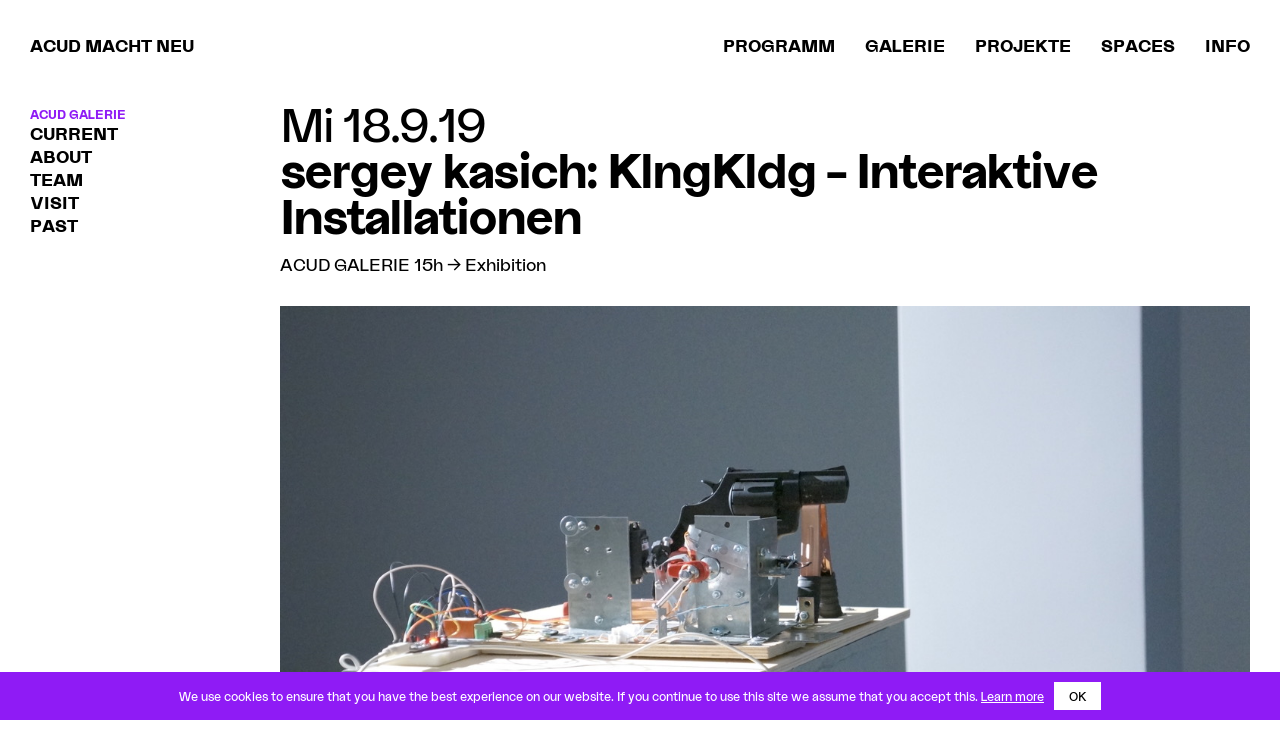

--- FILE ---
content_type: text/html; charset=UTF-8
request_url: https://acudmachtneu.de/events/1460/sergey-kasich-kling-kludge-%E2%80%93-interaktive-installationen/
body_size: 11018
content:
<!doctype html>
<html lang="en-US" class="no-js">
<head>
	<!-- Global site tag (gtag.js) - Google Analytics -->
	<script async src="https://www.googletagmanager.com/gtag/js?id=UA-125872042-1"></script>
	<script>
		window.dataLayer = window.dataLayer || [];
		function gtag(){dataLayer.push(arguments);}
		gtag('js', new Date());
		gtag('config', 'UA-125872042-1');
	</script>

	<meta charset="UTF-8">
	<title>  sergey kasich: KlngKldg – Interaktive Installationen | ACUD MACHT NEU</title>

	<meta http-equiv="X-UA-Compatible" content="IE=edge,chrome=1">
	<meta name="viewport" content="width=device-width, initial-scale=1.0">
	<meta name="description" content="3 spaces for music, art and extended program at kunsthaus ACUD">

	<link rel="apple-touch-icon" sizes="180x180" href="/apple-touch-icon.png">
	<link rel="icon" type="image/png" sizes="32x32" href="/favicon-32x32.png">
	<link rel="icon" type="image/png" sizes="16x16" href="/favicon-16x16.png">
	<link rel="manifest" href="/site.webmanifest">
	<link rel="mask-icon" href="/safari-pinned-tab.svg" color="#5bbad5">
	<meta name="msapplication-TileColor" content="#da532c">
	<meta name="theme-color" content="#ffffff">

	<link rel='dns-prefetch' href='//unpkg.com' />
<link rel='dns-prefetch' href='//use.fontawesome.com' />
<link rel='dns-prefetch' href='//s.w.org' />
<link rel='stylesheet' id='eme-jquery-ui-css-css'  href='https://acudmachtneu.de/resources/plugins/events-made-easy/css/jquery-ui-theme-smoothness-1.11.3/jquery-ui.min.css?ver=4.9.8' media='all' />
<link rel='stylesheet' id='eme-jquery-ui-autocomplete-css'  href='https://acudmachtneu.de/resources/plugins/events-made-easy/css/jquery.autocomplete.css?ver=4.9.8' media='all' />
<link rel='stylesheet' id='eme-jquery-select2-css-css'  href='https://acudmachtneu.de/resources/plugins/events-made-easy/js/jquery-select2/select2-4.0.4/dist/css/select2.min.css?ver=4.9.8' media='all' />
<link rel='stylesheet' id='eme_stylesheet-css'  href='https://acudmachtneu.de/resources/plugins/events-made-easy/css/eme.css?ver=4.9.8' media='all' />
<link rel='stylesheet' id='eme-leaflet-css-css'  href='https://acudmachtneu.de/resources/plugins/events-made-easy/js/leaflet-1.4.0/leaflet.css?ver=4.9.8' media='all' />
<link rel='stylesheet' id='amn-swiper-css-css'  href='https://acudmachtneu.de/resources/themes/amn/bower_components/swiper/dist/css/swiper.min.css?ver=3.4.2' media='all' />
<link rel='stylesheet' id='amn-awesome-css-css'  href='https://use.fontawesome.com/releases/v5.2.0/css/all.css?ver=5.2.0' media='all' />
<link rel='stylesheet' id='amn-aos-css'  href='https://unpkg.com/aos@next/dist/aos.css?ver=5.2.0' media='all' />
<link rel='stylesheet' id='amn-style-css'  href='https://acudmachtneu.de/resources/themes/amn/style.css?ver=7.0.7' media='all' />
<link rel='stylesheet' id='msl-main-css'  href='https://acudmachtneu.de/resources/plugins/master-slider/public/assets/css/masterslider.main.css?ver=3.9.3' media='all' />
<link rel='stylesheet' id='msl-custom-css'  href='https://acudmachtneu.de/resources/uploads/master-slider/custom.css?ver=5.8' media='all' />
<script type='text/javascript' src='https://acudmachtneu.de/resources/themes/amn/js/vendor/conditionizr-4.3.0.min.js?ver=4.3.0'></script>
<script type='text/javascript' src='https://acudmachtneu.de/resources/themes/amn/js/vendor/modernizr-2.7.1.min.js?ver=2.7.1'></script>
<script type='text/javascript' src='https://acudmachtneu.de/app/wp-includes/js/jquery/jquery.js?ver=1.12.4'></script>
<script type='text/javascript' src='https://acudmachtneu.de/app/wp-includes/js/jquery/jquery-migrate.min.js?ver=1.4.1'></script>
<script type='text/javascript' src='https://acudmachtneu.de/app/wp-includes/js/jquery/ui/core.min.js?ver=1.11.4'></script>
<script type='text/javascript' src='https://acudmachtneu.de/app/wp-includes/js/jquery/ui/datepicker.min.js?ver=1.11.4'></script>
<script type='text/javascript'>
jQuery(document).ready(function(jQuery){jQuery.datepicker.setDefaults({"closeText":"Close","currentText":"Today","monthNames":["January","February","March","April","May","June","July","August","September","October","November","December"],"monthNamesShort":["Jan","Feb","Mar","Apr","May","Jun","Jul","Aug","Sep","Oct","Nov","Dec"],"nextText":"Next","prevText":"Previous","dayNames":["Sunday","Monday","Tuesday","Wednesday","Thursday","Friday","Saturday"],"dayNamesShort":["Sun","Mon","Tue","Wed","Thu","Fri","Sat"],"dayNamesMin":["S","M","T","W","T","F","S"],"dateFormat":"MM d, yy","firstDay":1,"isRTL":false});});
</script>
<script type='text/javascript' src='https://acudmachtneu.de/resources/plugins/events-made-easy/js/jquery-select2/select2-4.0.4/dist/js/select2.min.js?ver=2.0.84'></script>
<script type='text/javascript'>
/* <![CDATA[ */
var emebasic = {"translate_plugin_url":"https:\/\/acudmachtneu.de\/resources\/plugins\/events-made-easy\/","translate_ajax_url":"https:\/\/acudmachtneu.de\/app\/wp-admin\/admin-ajax.php","translate_selectstate":"State","translate_selectcountry":"Country","translate_frontendnonce":"d3364cdd22","translate_error":"An error has occurred","translate_clear":"Clear","translate_mailingpreferences":"Mailing preferences","translate_yessure":"Yes, I'm sure","translate_iwantmails":"I want to receive mails","translate_dateformat":"MM d, yy"};
/* ]]> */
</script>
<script type='text/javascript' defer="defer" src='https://acudmachtneu.de/resources/plugins/events-made-easy/js/eme.js?ver=2.0.84'></script>
<link rel='https://api.w.org/' href='https://acudmachtneu.de/wp-json/' />
<link rel="alternate" type="application/json+oembed" href="https://acudmachtneu.de/wp-json/oembed/1.0/embed?url=https%3A%2F%2Facudmachtneu.de%2Fevents%2F" />
<link rel="alternate" type="text/xml+oembed" href="https://acudmachtneu.de/wp-json/oembed/1.0/embed?url=https%3A%2F%2Facudmachtneu.de%2Fevents%2F&#038;format=xml" />
<link rel="canonical" href="https://acudmachtneu.de/events/sergey-kasich-kling-kludge-%e2%80%93-interaktive-installationen/" />
<script>var ms_grabbing_curosr = 'https://acudmachtneu.de/resources/plugins/master-slider/public/assets/css/common/grabbing.cur', ms_grab_curosr = 'https://acudmachtneu.de/resources/plugins/master-slider/public/assets/css/common/grab.cur';</script>
<meta name="generator" content="MasterSlider 3.9.3 - Responsive Touch Image Slider | avt.li/msf" />
	<script>
        // conditionizr.com
        // configure environment tests
        conditionizr.config({
        	assets: 'https://acudmachtneu.de/resources/themes/amn',
        	tests: {}
        });
    </script>
</head>
<body class="page-template-default page page-id-4260 _masterslider _ms_version_3.9.3 events">
	<div class="l-body-wrapper">
		<div class="l-wrapper l-wrapper--header">
				<header class="header l-wrapper-inner jsHeader" role="banner">
				<div class="header__title t-bold">
					<a href="https://acudmachtneu.de">
						ACUD MACHT NEU					</a>

									</div>

				<nav class="nav header__nav jsHeader__nav" role="navigation">
					<ul class="main-menu "><li class="main-menu__item  main-menu__item--4248"><a href="https://acudmachtneu.de/programm/" class="main-menu__link">Programm</a></li>
<li class="main-menu__item  main-menu__item--4254"><a href="https://acudmachtneu.de/spaces/galerie/" class="main-menu__link">Galerie</a></li>
<li class="main-menu__item  main-menu__item--8670"><a href="https://acudmachtneu.de/projekte/" class="main-menu__link">Projekte</a></li>
<li class="main-menu__item  main-menu__item--parent  main-menu__item--4250"><a href="https://acudmachtneu.de/spaces/" class="main-menu__link">Spaces</a>
	<ul class="main-menu__sub-menu main-menu__sub-menu--1">
    <li class="main-menu__sub-menu__item main-menu__sub-menu--1__item  main-menu__item--4253"><a href="https://acudmachtneu.de/spaces/club/" class="main-menu__sub-menu__link  main-menu__sub-menu--1__link">Club</a></li>
    <li class="main-menu__sub-menu__item main-menu__sub-menu--1__item  main-menu__item--4255"><a href="https://acudmachtneu.de/spaces/studio/" class="main-menu__sub-menu__link  main-menu__sub-menu--1__link">Studio</a></li>
    <li class="main-menu__sub-menu__item main-menu__sub-menu--1__item  main-menu__item--4254"><a href="https://acudmachtneu.de/spaces/galerie/" class="main-menu__sub-menu__link  main-menu__sub-menu--1__link">Galerie</a></li>
    <li class="main-menu__sub-menu__item main-menu__sub-menu--1__item  main-menu__item--4252"><a href="https://acudmachtneu.de/spaces/backyard/" class="main-menu__sub-menu__link  main-menu__sub-menu--1__link">Backyard</a></li>
</ul>
</li>
<li class="main-menu__item  main-menu__item--parent  main-menu__item--4251"><a href="https://acudmachtneu.de/info/" class="main-menu__link">Info</a>
	<ul class="main-menu__sub-menu main-menu__sub-menu--1">
    <li class="main-menu__sub-menu__item main-menu__sub-menu--1__item  main-menu__item--4257"><a href="https://acudmachtneu.de/info/about/" class="main-menu__sub-menu__link  main-menu__sub-menu--1__link">About</a></li>
    <li class="main-menu__sub-menu__item main-menu__sub-menu--1__item  main-menu__item--4258"><a href="https://acudmachtneu.de/info/team/" class="main-menu__sub-menu__link  main-menu__sub-menu--1__link">Team</a></li>
    <li class="main-menu__sub-menu__item main-menu__sub-menu--1__item  main-menu__item--4249"><a href="https://acudmachtneu.de/mag/" class="main-menu__sub-menu__link  main-menu__sub-menu--1__link">Archive</a></li>
    <li class="main-menu__sub-menu__item main-menu__sub-menu--1__item  main-menu__item--4256"><a href="https://acudmachtneu.de/info/kontakt/" class="main-menu__sub-menu__link  main-menu__sub-menu--1__link">Kontakt</a></li>
    <li class="main-menu__sub-menu__item main-menu__sub-menu--1__item  main-menu__item--4259"><a href="https://acudmachtneu.de/info/rental/" class="main-menu__sub-menu__link  main-menu__sub-menu--1__link">Rentals</a></li>
    <li class="main-menu__sub-menu__item main-menu__sub-menu--1__item  main-menu__item--8057"><a href="https://acudmachtneu.de/info/accessibility/" class="main-menu__sub-menu__link  main-menu__sub-menu--1__link">Barrier-free</a></li>
    <li class="main-menu__sub-menu__item main-menu__sub-menu--1__item  main-menu__item--11423"><a href="https://www.google.com/maps/place/ACUD+MACHT+NEU/@52.5335332,13.3986714,17z/data=!3m1!4b1!4m5!3m4!1s0x47a851fadbd3996d:0x52be653004de1913!8m2!3d52.53353!4d13.40086" class="main-menu__sub-menu__link  main-menu__sub-menu--1__link">FIND US</a></li>
</ul>
</li>
</ul>					<div class="footer__social footer__social--nav-header t-uppercase">
						<a href="/impressum/" class="footer__social__item footer__social__item--text">Impressum</a>
						<a href="/privacy/"class="footer__social__item footer__social__item--text">PRIVACY</a>
						<a href="https://instagram.com/acudmachtneu" target="_blank" class="footer__social__item">IG</a>
						<a href="https://facebook.com/AcudMachtNeu" target="_blank" class="footer__social__item">FB</a>
						<a href="https://www.youtube.com/results?search_query=acud+macht+neu" target="_blank" class="footer__social__item footer__social__item--end">YT</a>
					</div>
				</nav>

				<button class="hamburger hamburger--minus l-hamburger jsHamburger" type="button">
				<span class="hamburger-box">
					<span class="hamburger-inner"></span>
				</span>
				</button>

			</header>
		</div>

				
		<div class="l-wrapper-container">
<main role="main">
	
	<div class="l-wrapper">
		<div class="event-single l-wrapper-inner l-wrapper-inner-has-widget">
			<div class="l-wrapper-inner-has-widget__margin">
				
							
				<section class="l-section l-wrapper-inner-has-widget__subnav">
					
<ul class="subnav">
	<a href="/spaces/galerie/"><h1 class="subnav__header t-extra-color-1">ACUD Galerie</h1></a>
	
		<li class="subnav__item subnav-title">
		<a href="/spaces/galerie/">Current</a>
	</li>
		
	<li class="subnav__item subnav-title">
		<a href="/spaces/galerie/#about">About</a>
	</li>
	
	<li class="subnav__item subnav-title">
		<a href="/spaces/galerie/#team">Team</a>
	</li>
	
	<li class="subnav__item subnav-title">
		<a href="/spaces/galerie/#visit">Visit</a>
	</li>
	
	<li class="subnav__item">
		<ul class="dropdown-list">
			<li class="dropdown-list__item">
				<!-- Title for the year -->
				<div class="subnav-title dropdown-list__title t-bold jsDropdownMenuTitle">
					Past
				</div>
			</li>
		</ul>
	</li>

	<div>
		<!-- Events for the year -->
				<!-- Dropdown container for the year -->
		<ul class="dropdown-list__events jsDropdownMenuEvents">
						<li class="dropdown-list__item">
				<!-- Title for the year -->
				<div class="subnav-title dropdown-list__title jsDropdownTitle">
					2025				</div>
				
				<!-- Events for the year -->
				<ul class="dropdown-list__events jsDropdownEvents">
										<li class="dropdown-list__event">
						<a class="dropdown-link" itemprop="url" href="https://acudmachtneu.de/events/2279/weaving-back-to-common-grounds" title="Weaving Back To Common Grounds">
							<span>Weaving Back To Common Grounds</span>
						</a>
					</li>
										<li class="dropdown-list__event">
						<a class="dropdown-link" itemprop="url" href="https://acudmachtneu.de/events/2259/el-juego-que-jugamos-solos-the-game-we-play-alone-a-solo-show-by-el-pelele" title="El Juego Que Jugamos Solos (The Game We Play Alone) - A Solo Show By El Pelele">
							<span>El Juego Que Jugamos Solos (The Game We Play Alone) - A Solo Show By El Pelele</span>
						</a>
					</li>
										<li class="dropdown-list__event">
						<a class="dropdown-link" itemprop="url" href="https://acudmachtneu.de/events/2253/creature-kin-for-monstrous-times-group-exhibition" title="Creature Kin For Monstrous Times - Group Exhibition">
							<span>Creature Kin For Monstrous Times - Group Exhibition</span>
						</a>
					</li>
										<li class="dropdown-list__event">
						<a class="dropdown-link" itemprop="url" href="https://acudmachtneu.de/events/2245/thorn-apple-chapter-iii-dont-you-believe-in-your-own-ghost" title="Thorn Apple Chapter Iii: Don't You Believe In Your Own Ghost?">
							<span>Thorn Apple Chapter Iii: Don't You Believe In Your Own Ghost?</span>
						</a>
					</li>
										<li class="dropdown-list__event">
						<a class="dropdown-link" itemprop="url" href="https://acudmachtneu.de/events/2234/edges-that-blur-bodies-that-fold-into-something-other-presented-by-tired-mass" title="Edges That Blur, Bodies That Fold Into Something Other Presented By Tired Mass">
							<span>Edges That Blur, Bodies That Fold Into Something Other Presented By Tired Mass</span>
						</a>
					</li>
										<li class="dropdown-list__event">
						<a class="dropdown-link" itemprop="url" href="https://acudmachtneu.de/events/2219/the-hollow-bite" title="The Hollow Bite">
							<span>The Hollow Bite</span>
						</a>
					</li>
										<li class="dropdown-list__event">
						<a class="dropdown-link" itemprop="url" href="https://acudmachtneu.de/events/2200/the-neoliberal-urge-to-curate-a-friendsgroup" title="The Neoliberal Urge To Curate A Friendsgroup">
							<span>The Neoliberal Urge To Curate A Friendsgroup</span>
						</a>
					</li>
										<li class="dropdown-list__event">
						<a class="dropdown-link" itemprop="url" href="https://acudmachtneu.de/events/2174/aurora-vessels" title="Aurora Vessels">
							<span>Aurora Vessels</span>
						</a>
					</li>
									</ul>
			</li>
						<li class="dropdown-list__item">
				<!-- Title for the year -->
				<div class="subnav-title dropdown-list__title jsDropdownTitle">
					2024				</div>
				
				<!-- Events for the year -->
				<ul class="dropdown-list__events jsDropdownEvents">
										<li class="dropdown-list__event">
						<a class="dropdown-link" itemprop="url" href="https://acudmachtneu.de/events/2159/sicktopia" title="Sicktopia">
							<span>Sicktopia</span>
						</a>
					</li>
										<li class="dropdown-list__event">
						<a class="dropdown-link" itemprop="url" href="https://acudmachtneu.de/events/2135/the-adventures-of-the-black-girl-in-her-search-for-marjorie-mensah-dama-dumas-ebun-alakija-akosua-dzatsui-mabel-dove" title="The Adventures Of The Black Girl In Her Search For Mabel Dove">
							<span>The Adventures Of The Black Girl In Her Search For Mabel Dove</span>
						</a>
					</li>
										<li class="dropdown-list__event">
						<a class="dropdown-link" itemprop="url" href="https://acudmachtneu.de/events/2127/on-my-lifes-dark-path-my-hope-for-tomorrow-appears-echo%c2%b0o%c2%b0o-collective-worldbuilding-with-magdalena-emmerig" title="On My Life's Dark Path My Hope For Tomorrow Appears: Echo°O°O - Collective Worldbuilding With Magdalena Emmerig">
							<span>On My Life's Dark Path My Hope For Tomorrow Appears: Echo°O°O - Collective Worldbuilding With Magdalena Emmerig</span>
						</a>
					</li>
										<li class="dropdown-list__event">
						<a class="dropdown-link" itemprop="url" href="https://acudmachtneu.de/events/2111/%d0%be%d0%bb%d0%be%d2%95%d1%83%d0%bc-%d1%85%d0%b0%d1%80%d0%b0%d2%a5%d0%b0-%d1%81%d1%83%d0%be%d0%bb%d1%83%d0%b3%d0%b0%d1%80-%d1%83%d2%bb%d1%83%d0%ba%d1%82%d0%b0%d1%80-%d0%bc%d0%b8%d0%bd-%d1%8d%d1%80-2" title="Олоҕум Хараҥа Суолугар Уһуктар Мин Эрэлим Сарсыҥҥы Күҥҥэ - On My Life's Dark Path My Hope For Tomorrow Appears">
							<span>Олоҕум Хараҥа Суолугар Уһуктар Мин Эрэлим Сарсыҥҥы Күҥҥэ - On My Life's Dark Path My Hope For Tomorrow Appears</span>
						</a>
					</li>
										<li class="dropdown-list__event">
						<a class="dropdown-link" itemprop="url" href="https://acudmachtneu.de/events/2108/algorithmic-monuments-lets-talk-about-survival-today-workshop-with-artist-lia-perjovschi" title="Algorithmic Monuments: Let's Talk About Survival Today... - Workshop With Artist Lia Perjovschi ">
							<span>Algorithmic Monuments: Let's Talk About Survival Today... - Workshop With Artist Lia Perjovschi </span>
						</a>
					</li>
										<li class="dropdown-list__event">
						<a class="dropdown-link" itemprop="url" href="https://acudmachtneu.de/events/2101/algorithmic-monuments-echo%c2%b0o%c2%b0o-collective-worldbuilding-with-magdalena-emmerig" title="Algorithmic Monuments: Echo°O°O - Collective Worldbuilding With Magdalena Emmerig">
							<span>Algorithmic Monuments: Echo°O°O - Collective Worldbuilding With Magdalena Emmerig</span>
						</a>
					</li>
										<li class="dropdown-list__event">
						<a class="dropdown-link" itemprop="url" href="https://acudmachtneu.de/events/2096/algorithmic-monuments" title="Algorithmic Monuments">
							<span>Algorithmic Monuments</span>
						</a>
					</li>
										<li class="dropdown-list__event">
						<a class="dropdown-link" itemprop="url" href="https://acudmachtneu.de/events/2081/echooo" title="There Has To Be Smth In The Room: ‘Echo°O°O’ Collective Worldbuilding With Magdalena Emmerig">
							<span>There Has To Be Smth In The Room: ‘Echo°O°O’ Collective Worldbuilding With Magdalena Emmerig</span>
						</a>
					</li>
										<li class="dropdown-list__event">
						<a class="dropdown-link" itemprop="url" href="https://acudmachtneu.de/events/2077/there-has-to-be-smth-in-the-room-%e2%80%98wading-thru-dreams-2gether%e2%80%99-participatory-reading-by-oneiric-space" title="There Has To Be Smth In The Room: ‘Wading Thru Dreams, 2Gether’ - Participatory Reading By Oneiric Space">
							<span>There Has To Be Smth In The Room: ‘Wading Thru Dreams, 2Gether’ - Participatory Reading By Oneiric Space</span>
						</a>
					</li>
										<li class="dropdown-list__event">
						<a class="dropdown-link" itemprop="url" href="https://acudmachtneu.de/events/2076/there-has-to-be-smth-in-the-room" title="There Has To Be Smth In The Room">
							<span>There Has To Be Smth In The Room</span>
						</a>
					</li>
										<li class="dropdown-list__event">
						<a class="dropdown-link" itemprop="url" href="https://acudmachtneu.de/events/2074/finissage-of-we-who-move-the-world-forward-listening-to-resistance-inside-germany%e2%80%99s-migrant-histories" title="Finissage Of We Who Move The World Forward: Listening To Resistance Inside Germany’S Migrant Histories">
							<span>Finissage Of We Who Move The World Forward: Listening To Resistance Inside Germany’S Migrant Histories</span>
						</a>
					</li>
										<li class="dropdown-list__event">
						<a class="dropdown-link" itemprop="url" href="https://acudmachtneu.de/events/2052/we-who-move-the-world-forward-voices-of-resistance-in-germanys-migration-histories-group-exhibition" title="We Who Move The World Forward - Voices Of Resistance In Germany's Migration Histories - Group Exhibition">
							<span>We Who Move The World Forward - Voices Of Resistance In Germany's Migration Histories - Group Exhibition</span>
						</a>
					</li>
									</ul>
			</li>
						<li class="dropdown-list__item">
				<!-- Title for the year -->
				<div class="subnav-title dropdown-list__title jsDropdownTitle">
					2023				</div>
				
				<!-- Events for the year -->
				<ul class="dropdown-list__events jsDropdownEvents">
										<li class="dropdown-list__event">
						<a class="dropdown-link" itemprop="url" href="https://acudmachtneu.de/events/2045/goethe-institiut-im-exilinvisible-power-%e2%80%93-striving-for-femininity-and-identity" title="Goethe-Institut Im Exil: Invisible Power – Striving For Femininity And Identity">
							<span>Goethe-Institut Im Exil: Invisible Power – Striving For Femininity And Identity</span>
						</a>
					</li>
										<li class="dropdown-list__event">
						<a class="dropdown-link" itemprop="url" href="https://acudmachtneu.de/events/2019/das-erbe-der-menschheit" title="Das Erbe Der Menschheit – Science-Fiction Aus China">
							<span>Das Erbe Der Menschheit – Science-Fiction Aus China</span>
						</a>
					</li>
										<li class="dropdown-list__event">
						<a class="dropdown-link" itemprop="url" href="https://acudmachtneu.de/events/2018/solar-capital-by-hugo-de-almeida-pinho" title="Solar Capital By Hugo De Almeida Pinho">
							<span>Solar Capital By Hugo De Almeida Pinho</span>
						</a>
					</li>
										<li class="dropdown-list__event">
						<a class="dropdown-link" itemprop="url" href="https://acudmachtneu.de/events/2004/dwellers-between-the-waters" title="Dwellers Between The Waters ">
							<span>Dwellers Between The Waters </span>
						</a>
					</li>
										<li class="dropdown-list__event">
						<a class="dropdown-link" itemprop="url" href="https://acudmachtneu.de/events/1993/what-you-saw-leaking-through-the-floor" title="What You Saw Leaking Through The Floor">
							<span>What You Saw Leaking Through The Floor</span>
						</a>
					</li>
										<li class="dropdown-list__event">
						<a class="dropdown-link" itemprop="url" href="https://acudmachtneu.de/events/1954/world-not-my-oyster" title="World Not My Oyster">
							<span>World Not My Oyster</span>
						</a>
					</li>
										<li class="dropdown-list__event">
						<a class="dropdown-link" itemprop="url" href="https://acudmachtneu.de/events/1966/notes-from-below" title="Notes From Below">
							<span>Notes From Below</span>
						</a>
					</li>
										<li class="dropdown-list__event">
						<a class="dropdown-link" itemprop="url" href="https://acudmachtneu.de/events/1935/%e2%80%9ctracing-movements-in-uncertain-times%e2%80%9d" title="“Tracing Movement(S) In Uncertain Times”">
							<span>“Tracing Movement(S) In Uncertain Times”</span>
						</a>
					</li>
									</ul>
			</li>
						<li class="dropdown-list__item">
				<!-- Title for the year -->
				<div class="subnav-title dropdown-list__title jsDropdownTitle">
					2022				</div>
				
				<!-- Events for the year -->
				<ul class="dropdown-list__events jsDropdownEvents">
										<li class="dropdown-list__event">
						<a class="dropdown-link" itemprop="url" href="https://acudmachtneu.de/events/1932/adjure-film-premiere" title="Adjure - Film Premiere And Exhibition">
							<span>Adjure - Film Premiere And Exhibition</span>
						</a>
					</li>
										<li class="dropdown-list__event">
						<a class="dropdown-link" itemprop="url" href="https://acudmachtneu.de/events/1928/interassemblages-nodal-relay" title="Interassemblages Nodal Relay">
							<span>Interassemblages Nodal Relay</span>
						</a>
					</li>
										<li class="dropdown-list__event">
						<a class="dropdown-link" itemprop="url" href="https://acudmachtneu.de/events/1916/going-places" title="Going Places">
							<span>Going Places</span>
						</a>
					</li>
										<li class="dropdown-list__event">
						<a class="dropdown-link" itemprop="url" href="https://acudmachtneu.de/events/1890/berlin-art-prize-2022-elbow-room-by-hana-yoo" title="Berlin Art Prize 2022: Elbow Room By Hana Yoo">
							<span>Berlin Art Prize 2022: Elbow Room By Hana Yoo</span>
						</a>
					</li>
										<li class="dropdown-list__event">
						<a class="dropdown-link" itemprop="url" href="https://acudmachtneu.de/events/1865/fasting-of-my-fantasies" title="Fasting Of My Fantasies">
							<span>Fasting Of My Fantasies</span>
						</a>
					</li>
										<li class="dropdown-list__event">
						<a class="dropdown-link" itemprop="url" href="https://acudmachtneu.de/events/1863/singuhr-%e2%80%93-projekte-unexpected-territories-%e2%80%93-david-tudor" title="Singuhr – Projekte: Unexpected Territories – David Tudor">
							<span>Singuhr – Projekte: Unexpected Territories – David Tudor</span>
						</a>
					</li>
										<li class="dropdown-list__event">
						<a class="dropdown-link" itemprop="url" href="https://acudmachtneu.de/events/1828/emergency-gathering-brave-for-love-and-the-people-fleeing-ukraine-by-p-l-u-r" title="Emergency Gathering. Brave For Love And The People Fleeing Ukraine By P.l.u.r">
							<span>Emergency Gathering. Brave For Love And The People Fleeing Ukraine By P.l.u.r</span>
						</a>
					</li>
										<li class="dropdown-list__event">
						<a class="dropdown-link" itemprop="url" href="https://acudmachtneu.de/events/1823/y-is-everything-so-exhausting" title="Y Is Everything So Exhausting">
							<span>Y Is Everything So Exhausting</span>
						</a>
					</li>
									</ul>
			</li>
						<li class="dropdown-list__item">
				<!-- Title for the year -->
				<div class="subnav-title dropdown-list__title jsDropdownTitle">
					2021				</div>
				
				<!-- Events for the year -->
				<ul class="dropdown-list__events jsDropdownEvents">
										<li class="dropdown-list__event">
						<a class="dropdown-link" itemprop="url" href="https://acudmachtneu.de/events/1803/gegenarchive-wer-bleibt-wo" title="Gegenarchive: Wer Bleibt Wo">
							<span>Gegenarchive: Wer Bleibt Wo</span>
						</a>
					</li>
										<li class="dropdown-list__event">
						<a class="dropdown-link" itemprop="url" href="https://acudmachtneu.de/events/1788/its-not-your-fault" title="It's Not Your Fault">
							<span>It's Not Your Fault</span>
						</a>
					</li>
										<li class="dropdown-list__event">
						<a class="dropdown-link" itemprop="url" href="https://acudmachtneu.de/events/1768/emoji-bot-duthinkbttr_off_alleine" title="Emoji-Bot [Du{Think}Bttr_Off_Alleine?]">
							<span>Emoji-Bot [Du{Think}Bttr_Off_Alleine?]</span>
						</a>
					</li>
										<li class="dropdown-list__event">
						<a class="dropdown-link" itemprop="url" href="https://acudmachtneu.de/events/1771/another-matter" title="Another Matter">
							<span>Another Matter</span>
						</a>
					</li>
									</ul>
			</li>
						<li class="dropdown-list__item">
				<!-- Title for the year -->
				<div class="subnav-title dropdown-list__title jsDropdownTitle">
					2020				</div>
				
				<!-- Events for the year -->
				<ul class="dropdown-list__events jsDropdownEvents">
										<li class="dropdown-list__event">
						<a class="dropdown-link" itemprop="url" href="https://acudmachtneu.de/events/1700/martin-riches-knocking-turning-%e2%80%93-klanginstallationen" title="Martin Riches: Knocking & Turning – Klanginstallationen">
							<span>Martin Riches: Knocking & Turning – Klanginstallationen</span>
						</a>
					</li>
										<li class="dropdown-list__event">
						<a class="dropdown-link" itemprop="url" href="https://acudmachtneu.de/events/1650/do-not-touch" title="Do Not Touch - Collective Debrief At Acud Galerie">
							<span>Do Not Touch - Collective Debrief At Acud Galerie</span>
						</a>
					</li>
										<li class="dropdown-list__event">
						<a class="dropdown-link" itemprop="url" href="https://acudmachtneu.de/events/1575/pauline-canavesio-jan-durina-humanthirst" title="Pauline Canavesio & Jan Durina: Humanthirst">
							<span>Pauline Canavesio & Jan Durina: Humanthirst</span>
						</a>
					</li>
									</ul>
			</li>
						<li class="dropdown-list__item">
				<!-- Title for the year -->
				<div class="subnav-title dropdown-list__title jsDropdownTitle">
					2019				</div>
				
				<!-- Events for the year -->
				<ul class="dropdown-list__events jsDropdownEvents">
										<li class="dropdown-list__event">
						<a class="dropdown-link" itemprop="url" href="https://acudmachtneu.de/events/1538/room-without-any-water-in-it" title="Room Without Any Water In It">
							<span>Room Without Any Water In It</span>
						</a>
					</li>
										<li class="dropdown-list__event">
						<a class="dropdown-link" itemprop="url" href="https://acudmachtneu.de/events/1453/yambi-%e2%80%93-our-house-is-your-house-opening-night" title="Yambi – Our House Is Your House">
							<span>Yambi – Our House Is Your House</span>
						</a>
					</li>
										<li class="dropdown-list__event">
						<a class="dropdown-link" itemprop="url" href="https://acudmachtneu.de/events/1426/seeds-for-future-memories" title="Seeds For Future Memories">
							<span>Seeds For Future Memories</span>
						</a>
					</li>
										<li class="dropdown-list__event">
						<a class="dropdown-link" itemprop="url" href="https://acudmachtneu.de/events/1337/the-monumental-movement-of-nothing" title="The Monumental Movement Of Nothing">
							<span>The Monumental Movement Of Nothing</span>
						</a>
					</li>
										<li class="dropdown-list__event">
						<a class="dropdown-link" itemprop="url" href="https://acudmachtneu.de/events/1315/that-element-appears-in-its-original-position" title="That Element Appears In Its Original Position">
							<span>That Element Appears In Its Original Position</span>
						</a>
					</li>
										<li class="dropdown-list__event">
						<a class="dropdown-link" itemprop="url" href="https://acudmachtneu.de/events/1292/how-can-we-keep-the-chaos" title="How Can We Keep The Chaos?">
							<span>How Can We Keep The Chaos?</span>
						</a>
					</li>
									</ul>
			</li>
						<li class="dropdown-list__item">
				<!-- Title for the year -->
				<div class="subnav-title dropdown-list__title jsDropdownTitle">
					2018				</div>
				
				<!-- Events for the year -->
				<ul class="dropdown-list__events jsDropdownEvents">
										<li class="dropdown-list__event">
						<a class="dropdown-link" itemprop="url" href="https://acudmachtneu.de/events/1250/karma-ltd-extended-chapter-7-work-work-work" title="Karma Ltd. Extended Chapter #7: Work Work Work">
							<span>Karma Ltd. Extended Chapter #7: Work Work Work</span>
						</a>
					</li>
										<li class="dropdown-list__event">
						<a class="dropdown-link" itemprop="url" href="https://acudmachtneu.de/events/1241/finissage-c6-species-of-spaces-with-heba-y-amin-and-anna-zett" title="Finissage Chapter #6 Species Of Spaces With Heba Y. Amin And Anna Zett">
							<span>Finissage Chapter #6 Species Of Spaces With Heba Y. Amin And Anna Zett</span>
						</a>
					</li>
										<li class="dropdown-list__event">
						<a class="dropdown-link" itemprop="url" href="https://acudmachtneu.de/events/1183/chapter-6-species-of-spaces" title="Karma Ltd. Extended Chapter #6: Species Of Spaces">
							<span>Karma Ltd. Extended Chapter #6: Species Of Spaces</span>
						</a>
					</li>
										<li class="dropdown-list__event">
						<a class="dropdown-link" itemprop="url" href="https://acudmachtneu.de/events/1122/karma-ltd-extended-chapter-5-brauchen-wir-einen-linken-populismus" title="Karma Ltd. Extended Chapter #5: Brauchen Wir Einen Linken Populismus?">
							<span>Karma Ltd. Extended Chapter #5: Brauchen Wir Einen Linken Populismus?</span>
						</a>
					</li>
										<li class="dropdown-list__event">
						<a class="dropdown-link" itemprop="url" href="https://acudmachtneu.de/events/1108/karma-ltd-extended-chapter-4-post-internet-mythologies" title="Karma Ltd. Extended Chapter #4: Post-Internet Mythologies">
							<span>Karma Ltd. Extended Chapter #4: Post-Internet Mythologies</span>
						</a>
					</li>
										<li class="dropdown-list__event">
						<a class="dropdown-link" itemprop="url" href="https://acudmachtneu.de/events/1073/chapter-3-variations-on-time" title="Karma Ltd. Extended Chapter #3: Variations On Time">
							<span>Karma Ltd. Extended Chapter #3: Variations On Time</span>
						</a>
					</li>
										<li class="dropdown-list__event">
						<a class="dropdown-link" itemprop="url" href="https://acudmachtneu.de/events/1052/chapter-2-transcultural-transience/" title="Karma Ltd. Extended Chapter #2: Transcultura Transience">
							<span>Karma Ltd. Extended Chapter #2: Transcultura Transience</span>
						</a>
					</li>
										<li class="dropdown-list__event">
						<a class="dropdown-link" itemprop="url" href="https://acudmachtneu.de/events/1033/karma-ltd-extended-chapter-1-imagination" title="Karma Ltd. Extended Chapter #1: Imagination">
							<span>Karma Ltd. Extended Chapter #1: Imagination</span>
						</a>
					</li>
										<li class="dropdown-list__event">
						<a class="dropdown-link" itemprop="url" href="https://acudmachtneu.de/events/1010/the-grammar-of-crystallographic-expression/" title="The Grammar Of Crystallographic Expression">
							<span>The Grammar Of Crystallographic Expression</span>
						</a>
					</li>
									</ul>
			</li>
						<li class="dropdown-list__item">
				<!-- Title for the year -->
				<div class="subnav-title dropdown-list__title jsDropdownTitle">
					2017				</div>
				
				<!-- Events for the year -->
				<ul class="dropdown-list__events jsDropdownEvents">
										<li class="dropdown-list__event">
						<a class="dropdown-link" itemprop="url" href="https://acudmachtneu.de/events/980/matti-sumari-cementa-toyota/" title="Matti Sumari - Cementa & Toyota">
							<span>Matti Sumari - Cementa & Toyota</span>
						</a>
					</li>
										<li class="dropdown-list__event">
						<a class="dropdown-link" itemprop="url" href="https://acudmachtneu.de/events/851/feminist-land-art-retreat/" title="Feminist Land Art Retreat">
							<span>Feminist Land Art Retreat</span>
						</a>
					</li>
										<li class="dropdown-list__event">
						<a class="dropdown-link" itemprop="url" href="https://acudmachtneu.de/events/778/jakob-kolding/" title="Jakob Kolding">
							<span>Jakob Kolding</span>
						</a>
					</li>
									</ul>
			</li>
						<li class="dropdown-list__item">
				<!-- Title for the year -->
				<div class="subnav-title dropdown-list__title jsDropdownTitle">
					2016				</div>
				
				<!-- Events for the year -->
				<ul class="dropdown-list__events jsDropdownEvents">
										<li class="dropdown-list__event">
						<a class="dropdown-link" itemprop="url" href="https://acudmachtneu.de/events/765/matthias-sohr/" title="Matthias Sohr">
							<span>Matthias Sohr</span>
						</a>
					</li>
										<li class="dropdown-list__event">
						<a class="dropdown-link" itemprop="url" href="https://acudmachtneu.de/events/691/georgia-gray/" title="Georgia Gray">
							<span>Georgia Gray</span>
						</a>
					</li>
										<li class="dropdown-list__event">
						<a class="dropdown-link" itemprop="url" href="https://acudmachtneu.de/events/590/mario-pfeifer-willem-de-rooij/" title="Mario Pfeifer, Willem De Rooij">
							<span>Mario Pfeifer, Willem De Rooij</span>
						</a>
					</li>
										<li class="dropdown-list__event">
						<a class="dropdown-link" itemprop="url" href="https://acudmachtneu.de/events/540/henning-fehr-und-philipp-ruhr/" title="Henning Fehr & Philipp Rühr">
							<span>Henning Fehr & Philipp Rühr</span>
						</a>
					</li>
										<li class="dropdown-list__event">
						<a class="dropdown-link" itemprop="url" href="https://acudmachtneu.de/events/519/elsa-salonen/" title="Guided By The Stars Of The Southern Hemisphere - Elsa Salonen">
							<span>Guided By The Stars Of The Southern Hemisphere - Elsa Salonen</span>
						</a>
					</li>
										<li class="dropdown-list__event">
						<a class="dropdown-link" itemprop="url" href="https://acudmachtneu.de/events/506/transit/" title="Transit">
							<span>Transit</span>
						</a>
					</li>
										<li class="dropdown-list__event">
						<a class="dropdown-link" itemprop="url" href="https://acudmachtneu.de/events/437/limited-stage/" title="Limited Stage By Silke Nowak">
							<span>Limited Stage By Silke Nowak</span>
						</a>
					</li>
									</ul>
			</li>
						<li class="dropdown-list__item">
				<!-- Title for the year -->
				<div class="subnav-title dropdown-list__title jsDropdownTitle">
					2015				</div>
				
				<!-- Events for the year -->
				<ul class="dropdown-list__events jsDropdownEvents">
										<li class="dropdown-list__event">
						<a class="dropdown-link" itemprop="url" href="https://acudmachtneu.de/events/383/leopardisointing/" title="Leopardisointing – Berlin Helsinki Entanglements">
							<span>Leopardisointing – Berlin Helsinki Entanglements</span>
						</a>
					</li>
										<li class="dropdown-list__event">
						<a class="dropdown-link" itemprop="url" href="https://acudmachtneu.de/events/340/europe-crumpled/" title="Europe Crumpled">
							<span>Europe Crumpled</span>
						</a>
					</li>
										<li class="dropdown-list__event">
						<a class="dropdown-link" itemprop="url" href="https://acudmachtneu.de/events/336/beyond-space-raum-rhythmus-abstraktion/" title="Beyond Space - Raum, Rhythmus, Abstraktion">
							<span>Beyond Space - Raum, Rhythmus, Abstraktion</span>
						</a>
					</li>
										<li class="dropdown-list__event">
						<a class="dropdown-link" itemprop="url" href="https://acudmachtneu.de/events/325/image-is-a-virus-%e2%80%94-on-activism/" title="Image Is A Virus — On Activism">
							<span>Image Is A Virus — On Activism</span>
						</a>
					</li>
										<li class="dropdown-list__event">
						<a class="dropdown-link" itemprop="url" href="https://acudmachtneu.de/events/241/vernissage-animal-photographers" title="Animal Photographers">
							<span>Animal Photographers</span>
						</a>
					</li>
										<li class="dropdown-list__event">
						<a class="dropdown-link" itemprop="url" href="https://acudmachtneu.de/events/27/vom-17-4-bis-19-4-%e2%80%94-blumen-zum-anfassen-teil-1/" title="Vom 17.4. Bis 19.4. — Blumen Zum Anfassen Teil 1">
							<span>Vom 17.4. Bis 19.4. — Blumen Zum Anfassen Teil 1</span>
						</a>
					</li>
										<li class="dropdown-list__event">
						<a class="dropdown-link" itemprop="url" href="https://acudmachtneu.de/events/57/versoehnungssex-koelner-kuenstler-fluten-das-acud-in/" title="Versöhnungssex">
							<span>Versöhnungssex</span>
						</a>
					</li>
										<li class="dropdown-list__event">
						<a class="dropdown-link" itemprop="url" href="https://acudmachtneu.de/events/82/sat-31-01-2015-acud-innenhof-14-00heat/" title="Heat - Art Demo">
							<span>Heat - Art Demo</span>
						</a>
					</li>
										<li class="dropdown-list__event">
						<a class="dropdown-link" itemprop="url" href="https://acudmachtneu.de/events/81/fr-30-01-2015-acud-galerie-19-00-achim/" title="Achim Valbracht - Humpty D">
							<span>Achim Valbracht - Humpty D</span>
						</a>
					</li>
										<li class="dropdown-list__event">
						<a class="dropdown-link" itemprop="url" href="https://acudmachtneu.de/events/88/fr-09-01-2015-acud-project-space-18-00black/" title="Black Palm Art Objects">
							<span>Black Palm Art Objects</span>
						</a>
					</li>
									</ul>
			</li>
						<li class="dropdown-list__item">
				<!-- Title for the year -->
				<div class="subnav-title dropdown-list__title jsDropdownTitle">
					2014				</div>
				
				<!-- Events for the year -->
				<ul class="dropdown-list__events jsDropdownEvents">
										<li class="dropdown-list__event">
						<a class="dropdown-link" itemprop="url" href="https://acudmachtneu.de/events/89/maria-hinze-notiz-14-exhibition-opening/" title="Maria Hinze “Notiz 14”">
							<span>Maria Hinze “Notiz 14”</span>
						</a>
					</li>
										<li class="dropdown-list__event">
						<a class="dropdown-link" itemprop="url" href="https://acudmachtneu.de/events/106/koepfe-von-eva-maria-salvador/" title=""köpfe" Von Eva Maria Salvador">
							<span>"köpfe" Von Eva Maria Salvador</span>
						</a>
					</li>
										<li class="dropdown-list__event">
						<a class="dropdown-link" itemprop="url" href="https://acudmachtneu.de/events/166/katrin-von-maltzahn-present-data-disaster/" title="Katrin Von Maltzahn - Data & Disaster">
							<span>Katrin Von Maltzahn - Data & Disaster</span>
						</a>
					</li>
										<li class="dropdown-list__event">
						<a class="dropdown-link" itemprop="url" href="https://acudmachtneu.de/events/185/tanja-koponen-presents-i%cc%b6n%cc%b6-%cc%b6t%cc%b6h%cc%b6i%cc%b6s%cc%b6-%cc%b6r%cc%b6o%cc%b6o%cc%b6m%cc%b6" title="Tanja Koponen - In This Room">
							<span>Tanja Koponen - In This Room</span>
						</a>
					</li>
										<li class="dropdown-list__event">
						<a class="dropdown-link" itemprop="url" href="https://acudmachtneu.de/events/184/hannes-gruber-nina-e-schonefeld-present-lost-utopia/" title="Hannes Gruber & Nina E. Schönefeld Present Lost Utopia">
							<span>Hannes Gruber & Nina E. Schönefeld Present Lost Utopia</span>
						</a>
					</li>
										<li class="dropdown-list__event">
						<a class="dropdown-link" itemprop="url" href="https://acudmachtneu.de/events/145/upsetting_the_calendar/" title="Upsetting The Calendar Of Chronology - Mercedes Braun">
							<span>Upsetting The Calendar Of Chronology - Mercedes Braun</span>
						</a>
					</li>
									</ul>
			</li>
					</ul>
	</div>
</ul>


				</section>
				
				<section class="l-section l-wrapper-inner-has-widget__content l-wrapper-inner-has-widget__content--subnav">
					
						<article id="post-4260" class="article event-article">

							<div class="event-article__header l-section l-section-offset">
								<div class="t-title-header">
									<div class="t3 t-title-header">Mi 18.9.19</div><h1 class="t3 t-bold t-title-header--event">sergey kasich: KlngKldg – Interaktive Installationen</h1><div class="t-margin-header t-margin-header--t2"> ACUD GALERIE&nbsp;15h  &rarr; Exhibition </div>																	</div>
							</div>

							<div class="event-article__figure l-section t-section-title--header">
								<img width="1280" height="719" src="https://acudmachtneu.de/resources/uploads/2019/09/sk-P-FX-002.jpeg" class="attachment-hd2 size-hd2" alt="" srcset="https://acudmachtneu.de/resources/uploads/2019/09/sk-P-FX-002.jpeg 1280w, https://acudmachtneu.de/resources/uploads/2019/09/sk-P-FX-002-250x140.jpeg 250w, https://acudmachtneu.de/resources/uploads/2019/09/sk-P-FX-002-768x431.jpeg 768w, https://acudmachtneu.de/resources/uploads/2019/09/sk-P-FX-002-700x393.jpeg 700w, https://acudmachtneu.de/resources/uploads/2019/09/sk-P-FX-002-80x45.jpeg 80w, https://acudmachtneu.de/resources/uploads/2019/09/sk-P-FX-002-120x67.jpeg 120w, https://acudmachtneu.de/resources/uploads/2019/09/sk-P-FX-002-640x360.jpeg 640w" sizes="(max-width: 1280px) 100vw, 1280px" />							</div>

							<div class="event-article__content wysiwug wysiwug--event">
								<p><a href="https://www.facebook.com/singuhr/" target="_blank" rel="noopener">singuhr projekte</a> in der ACUD Galerie – in Zusammenarbeit mit dem <a href="https://www.facebook.com/berlinerkuenstlerprogramm/" target="_blank" rel="noopener">Berliner Künstlerprogramm des DAAD</a>: Sergey Kasich (RU): Kling Kludge – Interaktive Installationen.</p>
<p>Opening 18.9 ACUD GALERIE 19H<br />
Exhitbition 18.9 - 5.10 ACUD GALERIE<br />
Opening Times: Wednesday - Saturday 15-20H</p>
<p>Der russische Künstler Sergey Kasich – aktuell Gast des Berliner Künstlerprogramms des DAAD – verwischt in seiner Arbeit ganz bewusst die Trennlinie zwischen Künstler und Techniker. Gestik, Körperlichkeit, Urbanität und Partizipation charakterisieren seine beiden interaktiven Installationen W-A-Y (Where-Are-You, 2014) und P-F-X (Presence-Effect, 2015/2019), die singuhr – projekte in der ACUD Galerie präsentiert.</p>
<h3>ABOUT</h3>
<p><a href="http://soundartist.ru/kasich" target="_blank" rel="noopener"><strong>Sergey Kasich</strong></a><br />
... born in Sevastopol (Crimea), Kasich has graduated in 2006 from Lomonosov’s MSU (Moscow) as psychologist. Since 2008 he creates interactive and generative sound and multimedia art installations and pieces alone and in various collaborations, providing interaction design, sound and visual design, creative coding, development, engineering and consulting. As well he works as composer and sound-producer for theaters, performances and in other spheres, including pop-music projects. He is guest of the Berliner Künstlerprogramm – Artists-in-Berlin Program.</p>
<p><strong>KlingKludge</strong></p>
<p>Eine auf ein Mikrofon gerichtete Pistole, die stündlich einen Schuss abfeuert und damit einen Kompositionsalgorithmus auslöst; ein Laser, der die räumliche Umgebung abtastet und dessen eindimensionale Daten in Echtzeit sonifiziert werden – in seinen beiden interaktiven Arbeiten PFX/presence FX (2015) und W-A-Y/Where are you (2014) stellt sergey kasich Fragen zu dem ambivalenten Spannungsfeld zwischen Raum und Objekten, Präsenz und Kontrolle. Die Arbeiten stammen aus der Serie „Existential Robotics“ und sind von der für kasich typischen DIY Ästhetik geprägt. Der Klangkünstler, Techniker, Instrumentenbauer, Community-Aktivist und Kurator aus Moskau (Gast 2019) präsentiert mit KlingKludge erstmals installative Arbeiten in Berlin.</p>
<p>A gun aimed at a microphone fires a shot every hour, triggering a compositional algorithm; a laser scans its physical surrounding, sonifying one-dimensional data in real-time. In both of his interactive works, PFX / presence FX (2015) and WAY / Where are you (2014), sergey kasich questions the ambivalent tension between space and objects, presence and control. Part of his “Existential Robotics” series, the works are characterized by a typical DIY aesthetic. With KlingKludge, the sound artist, technician, instrument builder, community activist and curator from Moscow (2019 guest) presents installative works for the first time in Berlin.</p>
<p>In Kooperation mit / in cooperation with singuhr e.V.<br />
Im Rahmen des Monats für zeitgenössische Musik / part of the Month of Contemporary Music</p>
<p><img class="alignnone size-full wp-image-7538" src="https://acudmachtneu.de/resources/uploads/2019/09/sk-002.jpeg" alt="" /> <img class="alignnone size-full wp-image-7539" src="https://acudmachtneu.de/resources/uploads/2019/09/sk-P-FX_2-002.jpeg" alt="" /></p>
<p><iframe src="https://www.youtube.com/embed/XMxz3getNx8" width="560" height="315" frameborder="0" allowfullscreen="allowfullscreen"></iframe></p>
<h3><a href="https://www.facebook.com/events/1384521258366701/" target="_blank" rel="noopener">FB EVENT</a></h3>
							</div>

							
						</article>

														</section>


				

			</div>
		</div>
	</div>

</main>

			<div class="l-wrapper l-wrapper--footer">
				<footer class="footer l-wrapper-inner" role="contentinfo">
					
					<div class="footer__address">
						<div class="footer__address__logo">
							<img src="https://acudmachtneu.de/resources/themes/amn/img/amn-logo.svg" class="footer__address__logo__img">
						</div>
						<div class="footer__address__text t-uppercase">
							<a target="_blank" href="https://www.google.com/maps/place/ACUD+MACHT+NEU/@52.5335332,13.3986714,17z/data=!3m1!4b1!4m5!3m4!1s0x47a851fadbd3996d:0x52be653004de1913!8m2!3d52.53353!4d13.40086">
							Veteranenstraße 21<br>
							10119 Berlin Mitte<br>
							U8 Rosenthaler Platz
							</a>
						</div>	
					</div>

					<div class="footer__social t-uppercase">
						<a href="/impressum/" class="footer__social__item footer__social__item--text">Impressum</a>
						<a href="/privacy/"class="footer__social__item footer__social__item--text">PRIVACY</a>
						<a href="https://instagram.com/acudmachtneu" target="_blank" class="footer__social__item">IG</a>
						<a href="https://facebook.com/AcudMachtNeu" target="_blank" class="footer__social__item">FB</a>
						<a href="https://www.youtube.com/results?search_query=acud+macht+neu" target="_blank" class="footer__social__item footer__social__item--end">YT</a>
					</div>
				</footer>
			</div>

		</div>
		<script type='text/javascript' src='https://acudmachtneu.de/app/wp-includes/js/jquery/ui/widget.min.js?ver=1.11.4'></script>
<script type='text/javascript' src='https://acudmachtneu.de/app/wp-includes/js/jquery/ui/mouse.min.js?ver=1.11.4'></script>
<script type='text/javascript' src='https://acudmachtneu.de/app/wp-includes/js/jquery/ui/resizable.min.js?ver=1.11.4'></script>
<script type='text/javascript' src='https://acudmachtneu.de/app/wp-includes/js/jquery/ui/draggable.min.js?ver=1.11.4'></script>
<script type='text/javascript' src='https://acudmachtneu.de/app/wp-includes/js/jquery/ui/button.min.js?ver=1.11.4'></script>
<script type='text/javascript' src='https://acudmachtneu.de/app/wp-includes/js/jquery/ui/position.min.js?ver=1.11.4'></script>
<script type='text/javascript' src='https://acudmachtneu.de/app/wp-includes/js/jquery/ui/dialog.min.js?ver=1.11.4'></script>
<script type='text/javascript' src='https://acudmachtneu.de/resources/themes/amn/bower_components/lazysizes/lazysizes.min.js?ver=4.1.0'></script>
<script type='text/javascript' src='https://acudmachtneu.de/resources/themes/amn/bower_components/swiper/dist/js/swiper.min.js?ver=3.4.2'></script>
<script type='text/javascript' src='https://acudmachtneu.de/resources/themes/amn/js/min/cookie.notice.min.js?ver=4.9.8'></script>
<script type='text/javascript' src='https://unpkg.com/aos@next/dist/aos.js?ver=4.9.8'></script>
<script type='text/javascript' src='https://acudmachtneu.de/resources/themes/amn/js/cookie-notice-config.js?ver=4.9.8'></script>
<script type='text/javascript' src='https://acudmachtneu.de/resources/plugins/master-slider/public/assets/js/jquery.easing.min.js?ver=3.9.3'></script>
<script type='text/javascript' src='https://acudmachtneu.de/resources/plugins/master-slider/public/assets/js/masterslider.min.js?ver=3.9.3'></script>
<script type='text/javascript' src='https://acudmachtneu.de/resources/themes/amn/js/min/scripts-min.js?ver=7.0.7'></script>
<script type='text/javascript' src='https://acudmachtneu.de/app/wp-includes/js/wp-embed.min.js?ver=4.9.8'></script>
		
		</div>
	</body>
</html>
